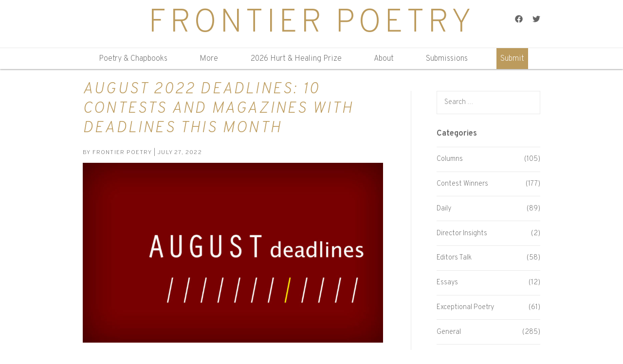

--- FILE ---
content_type: text/html; charset=UTF-8
request_url: https://www.frontierpoetry.com/2022/07/27/august-deadlines-2022/
body_size: 14032
content:
<!DOCTYPE html>
<html lang="en-US">
<head>
	<meta charset="UTF-8">
	<meta name="viewport" content="width=device-width, initial-scale=1">
	<meta name='robots' content='index, follow, max-image-preview:large, max-snippet:-1, max-video-preview:-1' />
	<style>img:is([sizes="auto" i], [sizes^="auto," i]) { contain-intrinsic-size: 3000px 1500px }</style>
	
	<!-- This site is optimized with the Yoast SEO plugin v26.8 - https://yoast.com/product/yoast-seo-wordpress/ -->
	<title>August 2022 Deadlines: 10 Contests and Magazines With Deadlines This Month | Frontier Poetry - Exploring the Edges of Contemporary Poetry</title>
	<link rel="canonical" href="https://www.frontierpoetry.com/2022/07/27/august-deadlines-2022/" />
	<meta property="og:locale" content="en_US" />
	<meta property="og:type" content="article" />
	<meta property="og:title" content="August 2022 Deadlines: 10 Contests and Magazines With Deadlines This Month | Frontier Poetry - Exploring the Edges of Contemporary Poetry" />
	<meta property="og:description" content="New month, new courage: submit yourself to these fellowships, magazines, awards and internships. Remember, too, acceptances and rejections are by-products of this journey—crafting your authentic art is the goal. And as always, submit poetry for free to our New Voices.This&hellip;" />
	<meta property="og:url" content="https://www.frontierpoetry.com/2022/07/27/august-deadlines-2022/" />
	<meta property="og:site_name" content="Frontier Poetry" />
	<meta property="article:published_time" content="2022-07-27T18:12:16+00:00" />
	<meta property="article:modified_time" content="2022-07-27T20:11:09+00:00" />
	<meta property="og:image" content="https://www.frontierpoetry.com/wp-content/uploads/2018/07/august-deadlines-2018.jpg" />
	<meta property="og:image:width" content="1000" />
	<meta property="og:image:height" content="600" />
	<meta property="og:image:type" content="image/jpeg" />
	<meta name="author" content="Frontier Poetry" />
	<meta name="twitter:card" content="summary_large_image" />
	<meta name="twitter:label1" content="Written by" />
	<meta name="twitter:data1" content="Frontier Poetry" />
	<meta name="twitter:label2" content="Est. reading time" />
	<meta name="twitter:data2" content="5 minutes" />
	<script type="application/ld+json" class="yoast-schema-graph">{"@context":"https://schema.org","@graph":[{"@type":"Article","@id":"https://www.frontierpoetry.com/2022/07/27/august-deadlines-2022/#article","isPartOf":{"@id":"https://www.frontierpoetry.com/2022/07/27/august-deadlines-2022/"},"author":{"name":"Frontier Poetry","@id":"https://www.frontierpoetry.com/#/schema/person/09b13bdd4f59ec8ed6fb44ca8923a6d1"},"headline":"August 2022 Deadlines: 10 Contests and Magazines With Deadlines This Month","datePublished":"2022-07-27T18:12:16+00:00","dateModified":"2022-07-27T20:11:09+00:00","mainEntityOfPage":{"@id":"https://www.frontierpoetry.com/2022/07/27/august-deadlines-2022/"},"wordCount":1016,"image":{"@id":"https://www.frontierpoetry.com/2022/07/27/august-deadlines-2022/#primaryimage"},"thumbnailUrl":"https://www.frontierpoetry.com/wp-content/uploads/2018/07/august-deadlines-2018.jpg","keywords":["deadlines","featured"],"articleSection":["Monthly Deadlines"],"inLanguage":"en-US"},{"@type":"WebPage","@id":"https://www.frontierpoetry.com/2022/07/27/august-deadlines-2022/","url":"https://www.frontierpoetry.com/2022/07/27/august-deadlines-2022/","name":"August 2022 Deadlines: 10 Contests and Magazines With Deadlines This Month | Frontier Poetry - Exploring the Edges of Contemporary Poetry","isPartOf":{"@id":"https://www.frontierpoetry.com/#website"},"primaryImageOfPage":{"@id":"https://www.frontierpoetry.com/2022/07/27/august-deadlines-2022/#primaryimage"},"image":{"@id":"https://www.frontierpoetry.com/2022/07/27/august-deadlines-2022/#primaryimage"},"thumbnailUrl":"https://www.frontierpoetry.com/wp-content/uploads/2018/07/august-deadlines-2018.jpg","datePublished":"2022-07-27T18:12:16+00:00","dateModified":"2022-07-27T20:11:09+00:00","author":{"@id":"https://www.frontierpoetry.com/#/schema/person/09b13bdd4f59ec8ed6fb44ca8923a6d1"},"breadcrumb":{"@id":"https://www.frontierpoetry.com/2022/07/27/august-deadlines-2022/#breadcrumb"},"inLanguage":"en-US","potentialAction":[{"@type":"ReadAction","target":["https://www.frontierpoetry.com/2022/07/27/august-deadlines-2022/"]}]},{"@type":"ImageObject","inLanguage":"en-US","@id":"https://www.frontierpoetry.com/2022/07/27/august-deadlines-2022/#primaryimage","url":"https://www.frontierpoetry.com/wp-content/uploads/2018/07/august-deadlines-2018.jpg","contentUrl":"https://www.frontierpoetry.com/wp-content/uploads/2018/07/august-deadlines-2018.jpg","width":1000,"height":600},{"@type":"BreadcrumbList","@id":"https://www.frontierpoetry.com/2022/07/27/august-deadlines-2022/#breadcrumb","itemListElement":[{"@type":"ListItem","position":1,"name":"Home","item":"https://www.frontierpoetry.com/"},{"@type":"ListItem","position":2,"name":"Recent Posts","item":"https://www.frontierpoetry.com/read/"},{"@type":"ListItem","position":3,"name":"August 2022 Deadlines: 10 Contests and Magazines With Deadlines This Month"}]},{"@type":"WebSite","@id":"https://www.frontierpoetry.com/#website","url":"https://www.frontierpoetry.com/","name":"Frontier Poetry","description":"Exploring the Edges of Contemporary Poetry","potentialAction":[{"@type":"SearchAction","target":{"@type":"EntryPoint","urlTemplate":"https://www.frontierpoetry.com/?s={search_term_string}"},"query-input":{"@type":"PropertyValueSpecification","valueRequired":true,"valueName":"search_term_string"}}],"inLanguage":"en-US"},{"@type":"Person","@id":"https://www.frontierpoetry.com/#/schema/person/09b13bdd4f59ec8ed6fb44ca8923a6d1","name":"Frontier Poetry","image":{"@type":"ImageObject","inLanguage":"en-US","@id":"https://www.frontierpoetry.com/#/schema/person/image/","url":"https://secure.gravatar.com/avatar/09e326048cad9858f2a161a0306ce4163a26fad1fced1e8df8c7c61786d8b500?s=96&d=mm&r=g","contentUrl":"https://secure.gravatar.com/avatar/09e326048cad9858f2a161a0306ce4163a26fad1fced1e8df8c7c61786d8b500?s=96&d=mm&r=g","caption":"Frontier Poetry"},"url":"https://www.frontierpoetry.com/author/frontierpoetry/"}]}</script>
	<!-- / Yoast SEO plugin. -->


<link rel='dns-prefetch' href='//fonts.googleapis.com' />
<link rel="alternate" type="application/rss+xml" title="Frontier Poetry &raquo; Feed" href="https://www.frontierpoetry.com/feed/" />
		<!-- This site uses the Google Analytics by MonsterInsights plugin v9.11.1 - Using Analytics tracking - https://www.monsterinsights.com/ -->
							<script src="//www.googletagmanager.com/gtag/js?id=G-YSC0S2D321"  data-cfasync="false" data-wpfc-render="false" type="text/javascript" async></script>
			<script data-cfasync="false" data-wpfc-render="false" type="text/javascript">
				var mi_version = '9.11.1';
				var mi_track_user = true;
				var mi_no_track_reason = '';
								var MonsterInsightsDefaultLocations = {"page_location":"https:\/\/www.frontierpoetry.com\/2022\/07\/27\/august-deadlines-2022\/"};
								MonsterInsightsDefaultLocations.page_location = window.location.href;
								if ( typeof MonsterInsightsPrivacyGuardFilter === 'function' ) {
					var MonsterInsightsLocations = (typeof MonsterInsightsExcludeQuery === 'object') ? MonsterInsightsPrivacyGuardFilter( MonsterInsightsExcludeQuery ) : MonsterInsightsPrivacyGuardFilter( MonsterInsightsDefaultLocations );
				} else {
					var MonsterInsightsLocations = (typeof MonsterInsightsExcludeQuery === 'object') ? MonsterInsightsExcludeQuery : MonsterInsightsDefaultLocations;
				}

								var disableStrs = [
										'ga-disable-G-YSC0S2D321',
									];

				/* Function to detect opted out users */
				function __gtagTrackerIsOptedOut() {
					for (var index = 0; index < disableStrs.length; index++) {
						if (document.cookie.indexOf(disableStrs[index] + '=true') > -1) {
							return true;
						}
					}

					return false;
				}

				/* Disable tracking if the opt-out cookie exists. */
				if (__gtagTrackerIsOptedOut()) {
					for (var index = 0; index < disableStrs.length; index++) {
						window[disableStrs[index]] = true;
					}
				}

				/* Opt-out function */
				function __gtagTrackerOptout() {
					for (var index = 0; index < disableStrs.length; index++) {
						document.cookie = disableStrs[index] + '=true; expires=Thu, 31 Dec 2099 23:59:59 UTC; path=/';
						window[disableStrs[index]] = true;
					}
				}

				if ('undefined' === typeof gaOptout) {
					function gaOptout() {
						__gtagTrackerOptout();
					}
				}
								window.dataLayer = window.dataLayer || [];

				window.MonsterInsightsDualTracker = {
					helpers: {},
					trackers: {},
				};
				if (mi_track_user) {
					function __gtagDataLayer() {
						dataLayer.push(arguments);
					}

					function __gtagTracker(type, name, parameters) {
						if (!parameters) {
							parameters = {};
						}

						if (parameters.send_to) {
							__gtagDataLayer.apply(null, arguments);
							return;
						}

						if (type === 'event') {
														parameters.send_to = monsterinsights_frontend.v4_id;
							var hookName = name;
							if (typeof parameters['event_category'] !== 'undefined') {
								hookName = parameters['event_category'] + ':' + name;
							}

							if (typeof MonsterInsightsDualTracker.trackers[hookName] !== 'undefined') {
								MonsterInsightsDualTracker.trackers[hookName](parameters);
							} else {
								__gtagDataLayer('event', name, parameters);
							}
							
						} else {
							__gtagDataLayer.apply(null, arguments);
						}
					}

					__gtagTracker('js', new Date());
					__gtagTracker('set', {
						'developer_id.dZGIzZG': true,
											});
					if ( MonsterInsightsLocations.page_location ) {
						__gtagTracker('set', MonsterInsightsLocations);
					}
										__gtagTracker('config', 'G-YSC0S2D321', {"forceSSL":"true"} );
										window.gtag = __gtagTracker;										(function () {
						/* https://developers.google.com/analytics/devguides/collection/analyticsjs/ */
						/* ga and __gaTracker compatibility shim. */
						var noopfn = function () {
							return null;
						};
						var newtracker = function () {
							return new Tracker();
						};
						var Tracker = function () {
							return null;
						};
						var p = Tracker.prototype;
						p.get = noopfn;
						p.set = noopfn;
						p.send = function () {
							var args = Array.prototype.slice.call(arguments);
							args.unshift('send');
							__gaTracker.apply(null, args);
						};
						var __gaTracker = function () {
							var len = arguments.length;
							if (len === 0) {
								return;
							}
							var f = arguments[len - 1];
							if (typeof f !== 'object' || f === null || typeof f.hitCallback !== 'function') {
								if ('send' === arguments[0]) {
									var hitConverted, hitObject = false, action;
									if ('event' === arguments[1]) {
										if ('undefined' !== typeof arguments[3]) {
											hitObject = {
												'eventAction': arguments[3],
												'eventCategory': arguments[2],
												'eventLabel': arguments[4],
												'value': arguments[5] ? arguments[5] : 1,
											}
										}
									}
									if ('pageview' === arguments[1]) {
										if ('undefined' !== typeof arguments[2]) {
											hitObject = {
												'eventAction': 'page_view',
												'page_path': arguments[2],
											}
										}
									}
									if (typeof arguments[2] === 'object') {
										hitObject = arguments[2];
									}
									if (typeof arguments[5] === 'object') {
										Object.assign(hitObject, arguments[5]);
									}
									if ('undefined' !== typeof arguments[1].hitType) {
										hitObject = arguments[1];
										if ('pageview' === hitObject.hitType) {
											hitObject.eventAction = 'page_view';
										}
									}
									if (hitObject) {
										action = 'timing' === arguments[1].hitType ? 'timing_complete' : hitObject.eventAction;
										hitConverted = mapArgs(hitObject);
										__gtagTracker('event', action, hitConverted);
									}
								}
								return;
							}

							function mapArgs(args) {
								var arg, hit = {};
								var gaMap = {
									'eventCategory': 'event_category',
									'eventAction': 'event_action',
									'eventLabel': 'event_label',
									'eventValue': 'event_value',
									'nonInteraction': 'non_interaction',
									'timingCategory': 'event_category',
									'timingVar': 'name',
									'timingValue': 'value',
									'timingLabel': 'event_label',
									'page': 'page_path',
									'location': 'page_location',
									'title': 'page_title',
									'referrer' : 'page_referrer',
								};
								for (arg in args) {
																		if (!(!args.hasOwnProperty(arg) || !gaMap.hasOwnProperty(arg))) {
										hit[gaMap[arg]] = args[arg];
									} else {
										hit[arg] = args[arg];
									}
								}
								return hit;
							}

							try {
								f.hitCallback();
							} catch (ex) {
							}
						};
						__gaTracker.create = newtracker;
						__gaTracker.getByName = newtracker;
						__gaTracker.getAll = function () {
							return [];
						};
						__gaTracker.remove = noopfn;
						__gaTracker.loaded = true;
						window['__gaTracker'] = __gaTracker;
					})();
									} else {
										console.log("");
					(function () {
						function __gtagTracker() {
							return null;
						}

						window['__gtagTracker'] = __gtagTracker;
						window['gtag'] = __gtagTracker;
					})();
									}
			</script>
							<!-- / Google Analytics by MonsterInsights -->
		<link rel='stylesheet' id='wp-block-library-css' href='https://www.frontierpoetry.com/wp-includes/css/dist/block-library/style.min.css?ver=6.8.3' type='text/css' media='all' />
<style id='classic-theme-styles-inline-css' type='text/css'>
/*! This file is auto-generated */
.wp-block-button__link{color:#fff;background-color:#32373c;border-radius:9999px;box-shadow:none;text-decoration:none;padding:calc(.667em + 2px) calc(1.333em + 2px);font-size:1.125em}.wp-block-file__button{background:#32373c;color:#fff;text-decoration:none}
</style>
<style id='global-styles-inline-css' type='text/css'>
:root{--wp--preset--aspect-ratio--square: 1;--wp--preset--aspect-ratio--4-3: 4/3;--wp--preset--aspect-ratio--3-4: 3/4;--wp--preset--aspect-ratio--3-2: 3/2;--wp--preset--aspect-ratio--2-3: 2/3;--wp--preset--aspect-ratio--16-9: 16/9;--wp--preset--aspect-ratio--9-16: 9/16;--wp--preset--color--black: #000000;--wp--preset--color--cyan-bluish-gray: #abb8c3;--wp--preset--color--white: #ffffff;--wp--preset--color--pale-pink: #f78da7;--wp--preset--color--vivid-red: #cf2e2e;--wp--preset--color--luminous-vivid-orange: #ff6900;--wp--preset--color--luminous-vivid-amber: #fcb900;--wp--preset--color--light-green-cyan: #7bdcb5;--wp--preset--color--vivid-green-cyan: #00d084;--wp--preset--color--pale-cyan-blue: #8ed1fc;--wp--preset--color--vivid-cyan-blue: #0693e3;--wp--preset--color--vivid-purple: #9b51e0;--wp--preset--gradient--vivid-cyan-blue-to-vivid-purple: linear-gradient(135deg,rgba(6,147,227,1) 0%,rgb(155,81,224) 100%);--wp--preset--gradient--light-green-cyan-to-vivid-green-cyan: linear-gradient(135deg,rgb(122,220,180) 0%,rgb(0,208,130) 100%);--wp--preset--gradient--luminous-vivid-amber-to-luminous-vivid-orange: linear-gradient(135deg,rgba(252,185,0,1) 0%,rgba(255,105,0,1) 100%);--wp--preset--gradient--luminous-vivid-orange-to-vivid-red: linear-gradient(135deg,rgba(255,105,0,1) 0%,rgb(207,46,46) 100%);--wp--preset--gradient--very-light-gray-to-cyan-bluish-gray: linear-gradient(135deg,rgb(238,238,238) 0%,rgb(169,184,195) 100%);--wp--preset--gradient--cool-to-warm-spectrum: linear-gradient(135deg,rgb(74,234,220) 0%,rgb(151,120,209) 20%,rgb(207,42,186) 40%,rgb(238,44,130) 60%,rgb(251,105,98) 80%,rgb(254,248,76) 100%);--wp--preset--gradient--blush-light-purple: linear-gradient(135deg,rgb(255,206,236) 0%,rgb(152,150,240) 100%);--wp--preset--gradient--blush-bordeaux: linear-gradient(135deg,rgb(254,205,165) 0%,rgb(254,45,45) 50%,rgb(107,0,62) 100%);--wp--preset--gradient--luminous-dusk: linear-gradient(135deg,rgb(255,203,112) 0%,rgb(199,81,192) 50%,rgb(65,88,208) 100%);--wp--preset--gradient--pale-ocean: linear-gradient(135deg,rgb(255,245,203) 0%,rgb(182,227,212) 50%,rgb(51,167,181) 100%);--wp--preset--gradient--electric-grass: linear-gradient(135deg,rgb(202,248,128) 0%,rgb(113,206,126) 100%);--wp--preset--gradient--midnight: linear-gradient(135deg,rgb(2,3,129) 0%,rgb(40,116,252) 100%);--wp--preset--font-size--small: 13px;--wp--preset--font-size--medium: 20px;--wp--preset--font-size--large: 36px;--wp--preset--font-size--x-large: 42px;--wp--preset--spacing--20: 0.44rem;--wp--preset--spacing--30: 0.67rem;--wp--preset--spacing--40: 1rem;--wp--preset--spacing--50: 1.5rem;--wp--preset--spacing--60: 2.25rem;--wp--preset--spacing--70: 3.38rem;--wp--preset--spacing--80: 5.06rem;--wp--preset--shadow--natural: 6px 6px 9px rgba(0, 0, 0, 0.2);--wp--preset--shadow--deep: 12px 12px 50px rgba(0, 0, 0, 0.4);--wp--preset--shadow--sharp: 6px 6px 0px rgba(0, 0, 0, 0.2);--wp--preset--shadow--outlined: 6px 6px 0px -3px rgba(255, 255, 255, 1), 6px 6px rgba(0, 0, 0, 1);--wp--preset--shadow--crisp: 6px 6px 0px rgba(0, 0, 0, 1);}:where(.is-layout-flex){gap: 0.5em;}:where(.is-layout-grid){gap: 0.5em;}body .is-layout-flex{display: flex;}.is-layout-flex{flex-wrap: wrap;align-items: center;}.is-layout-flex > :is(*, div){margin: 0;}body .is-layout-grid{display: grid;}.is-layout-grid > :is(*, div){margin: 0;}:where(.wp-block-columns.is-layout-flex){gap: 2em;}:where(.wp-block-columns.is-layout-grid){gap: 2em;}:where(.wp-block-post-template.is-layout-flex){gap: 1.25em;}:where(.wp-block-post-template.is-layout-grid){gap: 1.25em;}.has-black-color{color: var(--wp--preset--color--black) !important;}.has-cyan-bluish-gray-color{color: var(--wp--preset--color--cyan-bluish-gray) !important;}.has-white-color{color: var(--wp--preset--color--white) !important;}.has-pale-pink-color{color: var(--wp--preset--color--pale-pink) !important;}.has-vivid-red-color{color: var(--wp--preset--color--vivid-red) !important;}.has-luminous-vivid-orange-color{color: var(--wp--preset--color--luminous-vivid-orange) !important;}.has-luminous-vivid-amber-color{color: var(--wp--preset--color--luminous-vivid-amber) !important;}.has-light-green-cyan-color{color: var(--wp--preset--color--light-green-cyan) !important;}.has-vivid-green-cyan-color{color: var(--wp--preset--color--vivid-green-cyan) !important;}.has-pale-cyan-blue-color{color: var(--wp--preset--color--pale-cyan-blue) !important;}.has-vivid-cyan-blue-color{color: var(--wp--preset--color--vivid-cyan-blue) !important;}.has-vivid-purple-color{color: var(--wp--preset--color--vivid-purple) !important;}.has-black-background-color{background-color: var(--wp--preset--color--black) !important;}.has-cyan-bluish-gray-background-color{background-color: var(--wp--preset--color--cyan-bluish-gray) !important;}.has-white-background-color{background-color: var(--wp--preset--color--white) !important;}.has-pale-pink-background-color{background-color: var(--wp--preset--color--pale-pink) !important;}.has-vivid-red-background-color{background-color: var(--wp--preset--color--vivid-red) !important;}.has-luminous-vivid-orange-background-color{background-color: var(--wp--preset--color--luminous-vivid-orange) !important;}.has-luminous-vivid-amber-background-color{background-color: var(--wp--preset--color--luminous-vivid-amber) !important;}.has-light-green-cyan-background-color{background-color: var(--wp--preset--color--light-green-cyan) !important;}.has-vivid-green-cyan-background-color{background-color: var(--wp--preset--color--vivid-green-cyan) !important;}.has-pale-cyan-blue-background-color{background-color: var(--wp--preset--color--pale-cyan-blue) !important;}.has-vivid-cyan-blue-background-color{background-color: var(--wp--preset--color--vivid-cyan-blue) !important;}.has-vivid-purple-background-color{background-color: var(--wp--preset--color--vivid-purple) !important;}.has-black-border-color{border-color: var(--wp--preset--color--black) !important;}.has-cyan-bluish-gray-border-color{border-color: var(--wp--preset--color--cyan-bluish-gray) !important;}.has-white-border-color{border-color: var(--wp--preset--color--white) !important;}.has-pale-pink-border-color{border-color: var(--wp--preset--color--pale-pink) !important;}.has-vivid-red-border-color{border-color: var(--wp--preset--color--vivid-red) !important;}.has-luminous-vivid-orange-border-color{border-color: var(--wp--preset--color--luminous-vivid-orange) !important;}.has-luminous-vivid-amber-border-color{border-color: var(--wp--preset--color--luminous-vivid-amber) !important;}.has-light-green-cyan-border-color{border-color: var(--wp--preset--color--light-green-cyan) !important;}.has-vivid-green-cyan-border-color{border-color: var(--wp--preset--color--vivid-green-cyan) !important;}.has-pale-cyan-blue-border-color{border-color: var(--wp--preset--color--pale-cyan-blue) !important;}.has-vivid-cyan-blue-border-color{border-color: var(--wp--preset--color--vivid-cyan-blue) !important;}.has-vivid-purple-border-color{border-color: var(--wp--preset--color--vivid-purple) !important;}.has-vivid-cyan-blue-to-vivid-purple-gradient-background{background: var(--wp--preset--gradient--vivid-cyan-blue-to-vivid-purple) !important;}.has-light-green-cyan-to-vivid-green-cyan-gradient-background{background: var(--wp--preset--gradient--light-green-cyan-to-vivid-green-cyan) !important;}.has-luminous-vivid-amber-to-luminous-vivid-orange-gradient-background{background: var(--wp--preset--gradient--luminous-vivid-amber-to-luminous-vivid-orange) !important;}.has-luminous-vivid-orange-to-vivid-red-gradient-background{background: var(--wp--preset--gradient--luminous-vivid-orange-to-vivid-red) !important;}.has-very-light-gray-to-cyan-bluish-gray-gradient-background{background: var(--wp--preset--gradient--very-light-gray-to-cyan-bluish-gray) !important;}.has-cool-to-warm-spectrum-gradient-background{background: var(--wp--preset--gradient--cool-to-warm-spectrum) !important;}.has-blush-light-purple-gradient-background{background: var(--wp--preset--gradient--blush-light-purple) !important;}.has-blush-bordeaux-gradient-background{background: var(--wp--preset--gradient--blush-bordeaux) !important;}.has-luminous-dusk-gradient-background{background: var(--wp--preset--gradient--luminous-dusk) !important;}.has-pale-ocean-gradient-background{background: var(--wp--preset--gradient--pale-ocean) !important;}.has-electric-grass-gradient-background{background: var(--wp--preset--gradient--electric-grass) !important;}.has-midnight-gradient-background{background: var(--wp--preset--gradient--midnight) !important;}.has-small-font-size{font-size: var(--wp--preset--font-size--small) !important;}.has-medium-font-size{font-size: var(--wp--preset--font-size--medium) !important;}.has-large-font-size{font-size: var(--wp--preset--font-size--large) !important;}.has-x-large-font-size{font-size: var(--wp--preset--font-size--x-large) !important;}
:where(.wp-block-post-template.is-layout-flex){gap: 1.25em;}:where(.wp-block-post-template.is-layout-grid){gap: 1.25em;}
:where(.wp-block-columns.is-layout-flex){gap: 2em;}:where(.wp-block-columns.is-layout-grid){gap: 2em;}
:root :where(.wp-block-pullquote){font-size: 1.5em;line-height: 1.6;}
</style>
<link rel='stylesheet' id='fontawesome-css' href='https://www.frontierpoetry.com/wp-content/plugins/subscribe-to-unlock/fontawesome/css/all.min.css?ver=1.1.5' type='text/css' media='all' />
<link rel='stylesheet' id='stu-frontend-style-css' href='https://www.frontierpoetry.com/wp-content/plugins/subscribe-to-unlock//css/stu-frontend.css?ver=1.1.5' type='text/css' media='all' />
<link rel='stylesheet' id='poppins-css' href='https://www.frontierpoetry.com/wp-content/plugins/subscribe-to-unlock//font-face/stylesheet.css?ver=1.1.5' type='text/css' media='all' />
<link rel='stylesheet' id='fp-fonts-css' href='https://fonts.googleapis.com/css?family=Overpass%3A200%2C200i%2C600%2C600i%7CLibre+Baskerville%3A400%2C400i%2C700%2C700i&#038;ver=6.8.3' type='text/css' media='all' />
<link rel='stylesheet' id='fp-css' href='https://www.frontierpoetry.com/wp-content/themes/frontierpoetry/assets/dist/frontierpoetry.css?ver=1617987821' type='text/css' media='all' />
<link rel='stylesheet' id='wp_mailjet_form_builder_widget-widget-front-styles-css' href='https://www.frontierpoetry.com/wp-content/plugins/mailjet-for-wordpress/src/widgetformbuilder/css/front-widget.css?ver=6.1.6' type='text/css' media='all' />
<script type="text/javascript" src="https://www.frontierpoetry.com/wp-content/plugins/google-analytics-for-wordpress/assets/js/frontend-gtag.min.js?ver=9.11.1" id="monsterinsights-frontend-script-js" async="async" data-wp-strategy="async"></script>
<script data-cfasync="false" data-wpfc-render="false" type="text/javascript" id='monsterinsights-frontend-script-js-extra'>/* <![CDATA[ */
var monsterinsights_frontend = {"js_events_tracking":"true","download_extensions":"doc,pdf,ppt,zip,xls,docx,pptx,xlsx","inbound_paths":"[]","home_url":"https:\/\/www.frontierpoetry.com","hash_tracking":"false","v4_id":"G-YSC0S2D321"};/* ]]> */
</script>
<script type="text/javascript" src="https://www.frontierpoetry.com/wp-includes/js/jquery/jquery.min.js?ver=3.7.1" id="jquery-core-js"></script>
<script type="text/javascript" src="https://www.frontierpoetry.com/wp-includes/js/jquery/jquery-migrate.min.js?ver=3.4.1" id="jquery-migrate-js"></script>
<script type="text/javascript" id="stu-frontend-script-js-extra">
/* <![CDATA[ */
var stu_frontend_obj = {"ajax_url":"https:\/\/www.frontierpoetry.com\/wp-admin\/admin-ajax.php","ajax_nonce":"4a5baaa556"};
/* ]]> */
</script>
<script type="text/javascript" src="https://www.frontierpoetry.com/wp-content/plugins/subscribe-to-unlock//js/stu-frontend.js?ver=1.1.5" id="stu-frontend-script-js"></script>
<script type="text/javascript" src="https://www.frontierpoetry.com/wp-content/themes/frontierpoetry/assets/dist/frontierpoetry.js?ver=1502818287" id="fp-js"></script>
<link rel="https://api.w.org/" href="https://www.frontierpoetry.com/wp-json/" /><link rel="alternate" title="JSON" type="application/json" href="https://www.frontierpoetry.com/wp-json/wp/v2/posts/3080" /><link rel="EditURI" type="application/rsd+xml" title="RSD" href="https://www.frontierpoetry.com/xmlrpc.php?rsd" />
<link rel='shortlink' href='https://www.frontierpoetry.com/?p=3080' />

<!-- Facebook Pixel Code -->
<script>
!function(f,b,e,v,n,t,s)
{if(f.fbq)return;n=f.fbq=function(){n.callMethod?
n.callMethod.apply(n,arguments):n.queue.push(arguments)};
if(!f._fbq)f._fbq=n;n.push=n;n.loaded=!0;n.version='2.0';
n.queue=[];t=b.createElement(e);t.async=!0;
t.src=v;s=b.getElementsByTagName(e)[0];
s.parentNode.insertBefore(t,s)}(window,document,'script',
'https://connect.facebook.net/en_US/fbevents.js');
fbq('init', '817861995034029');
fbq('track', 'PageView');
</script>
<noscript>
<img height="1" width="1"
src="https://www.facebook.com/tr?id=817861995034029&ev=PageView
&noscript=1"/>
</noscript>
<!-- End Facebook Pixel Code -->


<script type="application/javascript">
  (function(b,o,n,g,s,r,c){if(b[s])return;b[s]={};b[s].scriptToken="XzIzNTIzMTg1";b[s].callsQueue=[];b[s].api=function(){b[s].callsQueue.push(arguments);};r=o.createElement(n);c=o.getElementsByTagName(n)[0];r.async=1;r.src=g;r.id=s+n;c.parentNode.insertBefore(r,c);})(window,document,"script","https://cdn.oribi.io/XzIzNTIzMTg1/oribi.js","ORIBI");
</script><link rel="icon" type="image/x-icon" href="https://www.frontierpoetry.com/wp-content/themes/frontierpoetry/assets/img/favicon.png?v=2"><link rel="icon" href="https://www.frontierpoetry.com/wp-content/uploads/2019/11/cropped-fronlogo_boxed-32x32.png" sizes="32x32" />
<link rel="icon" href="https://www.frontierpoetry.com/wp-content/uploads/2019/11/cropped-fronlogo_boxed-192x192.png" sizes="192x192" />
<link rel="apple-touch-icon" href="https://www.frontierpoetry.com/wp-content/uploads/2019/11/cropped-fronlogo_boxed-180x180.png" />
<meta name="msapplication-TileImage" content="https://www.frontierpoetry.com/wp-content/uploads/2019/11/cropped-fronlogo_boxed-270x270.png" />
		<style type="text/css" id="wp-custom-css">
			.submit-btn {
	background:#BC9B5D;
	color:#fff;
}		</style>
		</head>

<body class="wp-singular post-template-default single single-post postid-3080 single-format-standard wp-theme-frontierpoetry site fl-builder-2-10-0-6 fl-no-js">
	<div class="wrap">
		<header class="header">
			<div class="header-top">
				<div class="container">
					<a href="/" class="header-brand">Frontier Poetry</a>
					
	<ul class="social-icons" style="line-height: 16px">
					<li>
				<a href="https://www.facebook.com/FrontierPoetry/" target="_blank">
					<span class="screen-reader-text">Facebook</span>
					<img src="https://www.frontierpoetry.com/wp-content/themes/frontierpoetry/assets/icons/facebook-666.svg" width="16" alt="Facebook">
				</a>
			</li>
					<li>
				<a href="https://twitter.com/FrontierPoetry" target="_blank">
					<span class="screen-reader-text">Twitter</span>
					<img src="https://www.frontierpoetry.com/wp-content/themes/frontierpoetry/assets/icons/twitter-666.svg" width="16" alt="Twitter">
				</a>
			</li>
			</ul>

						<a href="#mobile-menu" class="header-toggle"><span class='screen-reader-text'>Menu</span><img src="https://www.frontierpoetry.com/wp-content/themes/frontierpoetry/assets/icons/menu-666.svg" width="16" alt=""></a>
				</div>
			</div>

			<nav class="header-nav">
				<div class="container">
					<ul id="menu-main-menu" class="menu"><li id="menu-item-1665" class="menu-item menu-item-type-taxonomy menu-item-object-category menu-item-has-children menu-item-1665"><a href="https://www.frontierpoetry.com/category/poetry/">Poetry &#038; Chapbooks</a>
<ul class="sub-menu">
	<li id="menu-item-2340" class="menu-item menu-item-type-taxonomy menu-item-object-category menu-item-2340"><a href="https://www.frontierpoetry.com/category/poetry/">New Poetry</a></li>
	<li id="menu-item-2339" class="menu-item menu-item-type-taxonomy menu-item-object-category menu-item-2339"><a href="https://www.frontierpoetry.com/category/poetry/contest-winners/">Contest Winners</a></li>
	<li id="menu-item-5516" class="menu-item menu-item-type-post_type menu-item-object-page menu-item-5516"><a href="https://www.frontierpoetry.com/register-2/">Frontier Poetry Virtual Chapbook Launch Party</a></li>
	<li id="menu-item-5578" class="menu-item menu-item-type-post_type menu-item-object-page menu-item-5578"><a href="https://www.frontierpoetry.com/jessie-keary-explaining-a-dress/">Jessie Keary’s 2024 Winning Chapbook</a></li>
	<li id="menu-item-4710" class="menu-item menu-item-type-post_type menu-item-object-page menu-item-4710"><a href="https://www.frontierpoetry.com/kathryn-hargett-hsu-good-listener/">Kathryn Hargett-Hsu’s 2023 Winning Chapbook</a></li>
	<li id="menu-item-2863" class="menu-item menu-item-type-post_type menu-item-object-page menu-item-2863"><a href="https://www.frontierpoetry.com/opportunity-cost/">Abby Johnson&#8217;s 2021 Winning Chapbook</a></li>
	<li id="menu-item-2337" class="menu-item menu-item-type-post_type menu-item-object-page menu-item-2337"><a href="https://www.frontierpoetry.com/in-the-year-of-our-making-unmaking/">Frederick Speers&#8217;s 2020 Winning Chapbook</a></li>
	<li id="menu-item-2274" class="menu-item menu-item-type-post_type menu-item-object-page menu-item-2274"><a href="https://www.frontierpoetry.com/shadow-black/">Naima Tokunow&#8217;s 2019 Winning Chapbook</a></li>
	<li id="menu-item-2275" class="menu-item menu-item-type-post_type menu-item-object-page menu-item-2275"><a href="https://www.frontierpoetry.com/how-often-i-have-chosen-love/">Xiao Yue Shan&#8217;s 2018 Winning Chapbook</a></li>
</ul>
</li>
<li id="menu-item-2343" class="menu-item menu-item-type-taxonomy menu-item-object-category menu-item-has-children menu-item-2343"><a href="https://www.frontierpoetry.com/category/daily/">More</a>
<ul class="sub-menu">
	<li id="menu-item-4362" class="menu-item menu-item-type-taxonomy menu-item-object-category menu-item-4362"><a href="https://www.frontierpoetry.com/category/columns/">Columns</a></li>
	<li id="menu-item-2346" class="menu-item menu-item-type-taxonomy menu-item-object-category menu-item-2346"><a href="https://www.frontierpoetry.com/category/interviews/">Interviews</a></li>
	<li id="menu-item-2345" class="menu-item menu-item-type-taxonomy menu-item-object-category menu-item-2345"><a href="https://www.frontierpoetry.com/category/exceptional-poetry/">Exceptional Poetry</a></li>
	<li id="menu-item-2344" class="menu-item menu-item-type-taxonomy menu-item-object-category current-post-ancestor current-menu-parent current-post-parent menu-item-2344"><a href="https://www.frontierpoetry.com/category/monthly-deadlines/">Monthly Deadlines</a></li>
</ul>
</li>
<li id="menu-item-5773" class="menu-item menu-item-type-post_type menu-item-object-page menu-item-5773"><a href="https://www.frontierpoetry.com/2026-hurt-healing-prize/">2026 Hurt &amp; Healing Prize</a></li>
<li id="menu-item-39" class="menu-item menu-item-type-post_type menu-item-object-page menu-item-has-children menu-item-39"><a href="https://www.frontierpoetry.com/about/">About</a>
<ul class="sub-menu">
	<li id="menu-item-2342" class="menu-item menu-item-type-post_type menu-item-object-page menu-item-2342"><a href="https://www.frontierpoetry.com/about/">About Frontier</a></li>
	<li id="menu-item-827" class="menu-item menu-item-type-post_type menu-item-object-page menu-item-827"><a href="https://www.frontierpoetry.com/past-awards/">Past Awards</a></li>
	<li id="menu-item-516" class="menu-item menu-item-type-post_type menu-item-object-page menu-item-516"><a href="https://www.frontierpoetry.com/calendar/">Calendar</a></li>
	<li id="menu-item-2341" class="menu-item menu-item-type-post_type menu-item-object-page menu-item-2341"><a href="https://www.frontierpoetry.com/faq/">FAQ</a></li>
</ul>
</li>
<li id="menu-item-44" class="menu-item menu-item-type-post_type menu-item-object-page menu-item-44"><a href="https://www.frontierpoetry.com/submit/">Submissions</a></li>
<li id="menu-item-5121" class="submit-btn menu-item menu-item-type-custom menu-item-object-custom menu-item-5121"><a href="https://frontier.submittable.com/submit">Submit</a></li>
</ul>				</div>
			</nav>
		</header>

		<main>
<div class="container">
	<div class="row">
		<div class="col-xs-12 col-md-8">
			<article class="entry post-3080 post type-post status-publish format-standard has-post-thumbnail hentry category-monthly-deadlines tag-deadlines tag-featured">
				<h1>August 2022 Deadlines: 10 Contests and Magazines With Deadlines This Month</h1>				<p class="entry-meta">By <a href="https://www.frontierpoetry.com/author/frontierpoetry/" title="Posts by Frontier Poetry" rel="author">Frontier Poetry</a> | July 27, 2022</p>				<img width="780" height="468" src="https://www.frontierpoetry.com/wp-content/uploads/2018/07/august-deadlines-2018.jpg" class="attachment-large size-large wp-post-image" alt="" decoding="async" fetchpriority="high" srcset="https://www.frontierpoetry.com/wp-content/uploads/2018/07/august-deadlines-2018.jpg 1000w, https://www.frontierpoetry.com/wp-content/uploads/2018/07/august-deadlines-2018-900x540.jpg 900w, https://www.frontierpoetry.com/wp-content/uploads/2018/07/august-deadlines-2018-768x461.jpg 768w, https://www.frontierpoetry.com/wp-content/uploads/2018/07/august-deadlines-2018-100x60.jpg 100w" sizes="(max-width: 780px) 100vw, 780px" />				<p>New month, new courage: submit yourself to these fellowships, magazines, awards and internships. Remember, too, acceptances and rejections are by-products of this journey—crafting your authentic art is the goal. And as always, submit poetry for free to our <a href="https://frontier.submittable.com/submit">New Voices.</a>This list is powered by the deadline service <a href="http://www.literistic.com">Literistic!</a></p>
<p>&nbsp;</p>
<hr />
<p>&nbsp;</p>
<h2 class="title"><a href="https://www.frontierpoetry.com/poetry-lab/">Our Summer Poetry Lab</a></h2>
<p><span data-text="true">This is an all-online space to </span><u><span data-offset-key="rorq-0-1">get your work read and edited by the very people who either accept/reject poems for a living, or work as faculty at great MFA programs around the country</span></u><span data-offset-key="rorq-0-2">. Our editor-partners have likely published some of your favorite contemporary poets or worked alongside them! They will apply their expertise on your poems—personalized developmental feedback that will help your best poems find their way to the page. These editors receive a significant portion of the Lab fee. We&#8217;re also doing the most to pack this opportunity with great material.</span></p>
<p>&nbsp;</p>
<p>Deadline: July 31 // Fee</p>
<p>&nbsp;</p>
<hr />
<p>&nbsp;</p>
<h2 class="title"><a href="https://redwheelbarrow.submittable.com/submit" target="_blank" rel="noopener">Red Wheelbarrow Poetry Prize</a></h2>
<div class="description">
<p>Three prizes: $1,000, $500, $250. Five finalists published in 2022 Red Wheelbarrow Literary Magazine. Letterpress broadside of winning poem by Gary Young of Greenhouse Review Press. Each poem must be able to fit on one 8.5 x 11-inch sheet of paper. The contest is open to all styles of poetry from national and international participants writing in English except individuals who are employees, board members, donors of funds and/or other goods/services for Red Wheelbarrow Literary Magazine and Poetry Center San José. Judged by Juan Felipe Herrera!</p>
<p>&nbsp;</p>
<p>Deadline: August 1 // Fee</p>
<p>&nbsp;</p>
</div>
<p><!-- End link to submission manager --></p>
<hr />
<p>&nbsp;</p>
<h2 class="title"><a href="https://brieflywrite.com/poetry-prize/" target="_blank" rel="noopener">Briefly Write Poetry Prize</a></h2>
<div class="description">
<p>The Briefly Write Poetry Prize celebrates and rewards bold, succinct writing. We want well-crafted poems up to 10 lines. We want innovative language, strong imagery and a subtle, focused composition. Send us your best work. There is a prize fund of £60. We are committed to accessibility and, as such, entry is free. Therefore, we would greatly appreciate any support towards the costs of running this competition. Everyone is welcome to enter, whoever you are and wherever you are in the world.</p>
<p>&nbsp;</p>
</div>
<p>Deadline: August 1 // Free</p>
<div class="description"></div>
<div class="basics">
<div class="basics">
<hr />
<p>&nbsp;</p>
<div class="description">
<div class="basics">
<h2 class="title"><a href="http://www.tuliptreepub.com/contest.html" target="_blank" rel="noopener">TulipTree Story Contest</a></h2>
</div>
<div class="description">
<p>There is only one category: the Story. There is truth in any story, and the reason you choose to tell a particular story may be the most important story of all. It doesn&#8217;t matter if you consider it fiction, nonfiction, or poetry—if it tells a story, it fits. Grand Prize: $1,000 and a 2-year ($100) gift certificate to Duotrope. Five additional prizes of $200 will be given for stories that excel in the merits of Humor, Passion, Depth, and (any form of) Love. An additional $200 prize will be awarded in a wild card category, to be determined by the entries. Additionally, winners and Honorable Mentions will be published in and receive a free copy of the annual Stories That Need to Be Told anthology. 10,000 word limit, $20 per entry.</p>
<p>&nbsp;</p>
</div>
<p>Deadline: August 9 // Fee</p>
<p>&nbsp;</p>
</div>
<hr />
<p>&nbsp;</p>
<h2 class="title"><a href="https://roommagazine.com/contest/#PTY" target="_blank" rel="noopener">Room Magazine Poetry Contest</a></h2>
<div class="description">
<p>Thank you for considering Room for the publication of your original short stories, poems, creative non-fiction, or art. Room publishes fiction, creative nonfiction, poetry, and art by folks of marginalized genders including, but not limited to, women (cisgender and transgender), transgender men, Two-Spirit, and nonbinary people. The 2022 judge is Lillian Allen.</p>
</div>
<p>&nbsp;</p>
<p>Deadline: August 15th // Fee</p>
<p>&nbsp;</p>
<hr />
<p>&nbsp;</p>
<div class="basics">
<h2 class="title"><a href="https://quliteraryjournal.submittable.com/submit" target="_blank" rel="noopener">Qu Literary Magazine</a></h2>
</div>
<div class="description">
<p>Qu is a literary journal, published by the MFA program at Queens University of Charlotte. The Qu editorial staff is comprised of current students. We publish fiction, poetry, essays and script excerpts of outstanding quality. Payment upon publication is $100 per prose piece and $50 per poem. Contributors will also receive one copy of magazine. We do not accept previously published work. International submissions are accepted with a caveat. Unfortunately, we cannot pay for contributors who are US citizens living abroad or non-US citizens at this time. Payment for publication in this case will be five copies of magazine. Fees are $2.50 per submission.</p>
</div>
<p>&nbsp;</p>
<p>Deadline: August 15 // Fee</p>
<p>&nbsp;</p>
<div class="basics">
<div class="basics">
<hr />
<div class="basics">
<div class="basics">
<div class="basics">
<div class="basics">
<div class="basics">
<div class="basics">
<div class="basics">
<h2></h2>
<h2 class="title"><a href="https://www.palettepoetry.com/current-contest/" target="_blank" rel="noopener">The Palette Poetry Prize</a></h2>
<div class="description">
<p>We’re delighted to launch the inaugural Palette Chapbook Prize! Poetry chapbook manuscripts of all styles are welcome—we have no theme or aesthetic preference. The judge this year is Chen Chen. In winter 2022, the winning chapbook will be published and made available digitally. The contest submission fee is $20. Submissions are open from June 20 — August 21, 2022. The Chapbook Prize is open to all poets writing in English. The winner will receive digital publication, 50 copies of their chapbook, and $2000 prize money.</p>
</div>
</div>
<div></div>
<div class="description">Deadline: August 21 // Fee</div>
<div></div>
</div>
</div>
</div>
</div>
</div>
</div>
<p>&nbsp;</p>
</div>
<hr />
<h2><a href="https://aestheticamagazine.com/creative-writing-award/how-to-enter/" target="_blank" rel="noopener"><br />
The Aesthetica Creative Writing Award</a></h2>
<div class="description">
<p>Aesthetica is looking for the best new writing talent. The international literary prize is open to poetry and short fiction submissions on any theme, celebrating innovation in content, form and technique. Poetry entries should be no more than 40 lines; fiction entries should be no more than 2,000 words. One winner is selected for poetry, and one for fiction, each awarded £2,500. 60 longlisted writers, including the two winning entries, will be published in the Aesthetica Creative Writing Award Anthology. Previously published and simultaneous submissions accepted.</p>
</div>
<p>&nbsp;</p>
</div>
<div class="description"> Deadline: August 31 // Fee</div>
<div></div>
<div></div>
</div>
</div>
<hr />
<div class="basics">
<div class="basics">
<div class="basics">
<div class="basics">
<div class="basics">
<div class="basics">
<h2></h2>
<h2 class="title"><a href="https://www.grid-books.org/off-the-grid-press" target="_blank" rel="noopener">Off the Grid Poetry Prize</a></h2>
<div class="description">
<p>Founded in the fall of 2011 to provide a forum for older poets, who are sometimes overlooked by the current marketplace. We are looking for work by poets over sixty, ripened in craft and vision, and sufficiently sprightly to promote their work through readings and networks. We are pleased to announce that this year&#8217;s contest will be judged by poet Garrett Hongo. Manuscripts must be typed, paginated, and at least 50 pages in length. The winner will receive $1,000 and publication. The entry fee is $25</p>
<p>&nbsp;</p>
<p>Deadline: August 31 // Fee</p>
</div>
</div>
</div>
<div></div>
</div>
</div>
</div>
</div>
<hr />
<div class="basics">
<div class="basics">
<div class="basics"></div>
</div>
</div>
<div class="description">
<div class="basics">
<h2 class="title"><a href="https://www.nawg.co.uk/competitions-open" target="_blank" rel="noopener">NAWG Open Writing Competition</a></h2>
</div>
<div class="description">
<p>Short Story judged by Steve Bowkett. Poetry judged by Chris Huck and Catherine Fitzsimons. Entry fee: £5 per entry (Poetry category only: 3 poems for £10). Optional Critiques £5 each are available for both categories. Cash prizes of £200, £100 and £50 for 1st 2nd and 3rd place. Entries must be in English and typed, or printed, on one side of white A4 paper. Alternatively, they can be emailed as a Word file. Stories must be a minimum of 500 words but must not exceed 2,000 words. Poems can be any style, maximum 40 lines.</p>
</div>
</div>
<div class="basics"></div>
<p>Deadline: August 31</p>
<p>&nbsp;</p>
<hr />
<div class="basics">
<div class="basics">
<div class="basics"></div>
</div>
</div>
<p>&nbsp;</p>
							</article>
		</div>

		<div class="sidebar col-xs-12 col-md-3 col-md-offset-1">
	<aside id="search-3" class="widget widget_search"><form role="search" method="get" class="search-form" action="https://www.frontierpoetry.com/">
				<label>
					<span class="screen-reader-text">Search for:</span>
					<input type="search" class="search-field" placeholder="Search &hellip;" value="" name="s" />
				</label>
				<input type="submit" class="search-submit" value="Search" />
			</form></aside><aside id="categories-3" class="widget widget_categories"><h3 class="widget-title">Categories</h3>
			<ul>
					<li class="cat-item cat-item-46"><a href="https://www.frontierpoetry.com/category/columns/">Columns</a> (105)
</li>
	<li class="cat-item cat-item-36"><a href="https://www.frontierpoetry.com/category/poetry/contest-winners/">Contest Winners</a> (177)
</li>
	<li class="cat-item cat-item-15"><a href="https://www.frontierpoetry.com/category/daily/">Daily</a> (89)
</li>
	<li class="cat-item cat-item-41"><a href="https://www.frontierpoetry.com/category/interviews/director-insights/">Director Insights</a> (2)
</li>
	<li class="cat-item cat-item-29"><a href="https://www.frontierpoetry.com/category/interviews/editors-talk/">Editors Talk</a> (58)
</li>
	<li class="cat-item cat-item-31"><a href="https://www.frontierpoetry.com/category/essays/">Essays</a> (12)
</li>
	<li class="cat-item cat-item-32"><a href="https://www.frontierpoetry.com/category/exceptional-poetry/">Exceptional Poetry</a> (61)
</li>
	<li class="cat-item cat-item-1"><a href="https://www.frontierpoetry.com/category/general/">General</a> (285)
</li>
	<li class="cat-item cat-item-38"><a href="https://www.frontierpoetry.com/category/interviews/how-its-made/">How It&#039;s Made</a> (18)
</li>
	<li class="cat-item cat-item-35"><a href="https://www.frontierpoetry.com/category/interviews/in-class/">In Class</a> (26)
</li>
	<li class="cat-item cat-item-39"><a href="https://www.frontierpoetry.com/category/interviews/in-the-mirror/">In The Mirror</a> (32)
</li>
	<li class="cat-item cat-item-33"><a href="https://www.frontierpoetry.com/category/interviews/">Interviews</a> (177)
</li>
	<li class="cat-item cat-item-37"><a href="https://www.frontierpoetry.com/category/luther-hughes-you-smell-like-outside/">Luther Hughes&#039; You Smell Like Outside</a> (19)
</li>
	<li class="cat-item cat-item-34"><a href="https://www.frontierpoetry.com/category/monthly-deadlines/">Monthly Deadlines</a> (69)
</li>
	<li class="cat-item cat-item-2"><a href="https://www.frontierpoetry.com/category/poetry/">Poetry</a> (550)
</li>
	<li class="cat-item cat-item-30"><a href="https://www.frontierpoetry.com/category/resources/">Resources</a> (23)
</li>
	<li class="cat-item cat-item-42"><a href="https://www.frontierpoetry.com/category/interviews/the-life-of-a-poem/">The Life of a Poem</a> (3)
</li>
	<li class="cat-item cat-item-40"><a href="https://www.frontierpoetry.com/category/types-of-burns/">Types of Burns</a> (10)
</li>
			</ul>

			</aside><aside id="media_image-4" class="widget widget_media_image"><a href="/submit/"><img width="262" height="166" src="https://www.frontierpoetry.com/wp-content/uploads/2017/08/sidebar-submit.png" class="image wp-image-297  attachment-full size-full" alt="" style="max-width: 100%; height: auto;" decoding="async" srcset="https://www.frontierpoetry.com/wp-content/uploads/2017/08/sidebar-submit.png 262w, https://www.frontierpoetry.com/wp-content/uploads/2017/08/sidebar-submit-100x63.png 100w" sizes="(max-width: 262px) 100vw, 262px" /></a></aside></div>
	</div>
</div>

		</main>	</div>

	<footer class="footer">
		<div class="container">
			<div class="row">
				<div class="footer-newsletter col-xs-12 col-sm-6 col-lg-5">
					<p><strong>Join our mailing list!</strong> <br> Poems, news, and other resources for writers&hellip;</p>
					<!--<form action="https://frontierpoetry.us3.list-manage.com/subscribe/post?u=b89b6a7aced7a50b97f526695&amp;id=a4d2d00957" method="post">
	<input type="email" name="EMAIL" placeholder="Email Address" required>
	<button class="button" type="submit">Subscribe Now</button>

	<div style="position: absolute; left: -5000px;" aria-hidden="true">
		<input type="text" name="b_b89b6a7aced7a50b97f526695_a4d2d00957" tabindex="-1" value="">
	</div>
</form>-->

<iframe data-w-type="embedded" frameborder="0" scrolling="no" marginheight="0" marginwidth="0" src="https://xjql8.mjt.lu/wgt/xjql8/xssm/form?c=59e9d85c" width="100%" style="height: 0;"></iframe>

<script type="text/javascript" src="https://app.mailjet.com/pas-nc-embedded-v1.js"></script>
				</div>

				<div class="col-xs-12 col-sm-6 col-lg-6 col-lg-offset-1">
					<p class="footer-copyright">&copy; 2010&ndash;2026 by Frontier Poetry</p>

					<ul id="menu-footer-menu" class="menu"><li id="menu-item-1670" class="menu-item menu-item-type-taxonomy menu-item-object-category menu-item-1670"><a href="https://www.frontierpoetry.com/category/poetry/">Poetry</a></li>
<li id="menu-item-1671" class="menu-item menu-item-type-taxonomy menu-item-object-category menu-item-1671"><a href="https://www.frontierpoetry.com/category/interviews/">Interviews</a></li>
<li id="menu-item-1672" class="menu-item menu-item-type-taxonomy menu-item-object-category menu-item-1672"><a href="https://www.frontierpoetry.com/category/daily/">Daily</a></li>
<li id="menu-item-1673" class="menu-item menu-item-type-taxonomy menu-item-object-category current-post-ancestor current-menu-parent current-post-parent menu-item-1673"><a href="https://www.frontierpoetry.com/category/monthly-deadlines/">Monthly Deadlines</a></li>
<li id="menu-item-1674" class="menu-item menu-item-type-taxonomy menu-item-object-category menu-item-1674"><a href="https://www.frontierpoetry.com/category/exceptional-poetry/">Exceptional Poetry</a></li>
<li id="menu-item-1675" class="menu-item menu-item-type-taxonomy menu-item-object-category menu-item-1675"><a href="https://www.frontierpoetry.com/category/resources/">Resources</a></li>
<li id="menu-item-1676" class="menu-item menu-item-type-taxonomy menu-item-object-category menu-item-1676"><a href="https://www.frontierpoetry.com/category/essays/">Essays</a></li>
<li id="menu-item-54" class="menu-item menu-item-type-post_type menu-item-object-page menu-item-54"><a href="https://www.frontierpoetry.com/terms/">Terms &#038; Conditions</a></li>
<li id="menu-item-53" class="menu-item menu-item-type-post_type menu-item-object-page menu-item-53"><a href="https://www.frontierpoetry.com/privacy/">Privacy Policy</a></li>
</ul>
					
	<ul class="social-icons" style="line-height: 24px">
					<li>
				<a href="https://www.facebook.com/FrontierPoetry/" target="_blank">
					<span class="screen-reader-text">Facebook</span>
					<img src="https://www.frontierpoetry.com/wp-content/themes/frontierpoetry/assets/icons/facebook-fff.svg" width="24" alt="Facebook">
				</a>
			</li>
					<li>
				<a href="https://twitter.com/FrontierPoetry" target="_blank">
					<span class="screen-reader-text">Twitter</span>
					<img src="https://www.frontierpoetry.com/wp-content/themes/frontierpoetry/assets/icons/twitter-fff.svg" width="24" alt="Twitter">
				</a>
			</li>
			</ul>

	
					<img class="footer-logo" src="https://www.frontierpoetry.com/wp-content/themes/frontierpoetry/assets/img/fp-white.svg" alt="Frontier Poetry">
				</div>
			</div>
		</div>
	</footer>

	<div id="mobile-menu" class="mobile-menu">
		<a href="#" class="mobile-menu-close"><span class='screen-reader-text'>Close Menu</span><img src="https://www.frontierpoetry.com/wp-content/themes/frontierpoetry/assets/icons/close-fff.svg" width="48" alt=""></a>

		<ul id="menu-main-menu-1" class="menu"><li class="menu-item menu-item-type-taxonomy menu-item-object-category menu-item-has-children menu-item-1665"><a href="https://www.frontierpoetry.com/category/poetry/">Poetry &#038; Chapbooks</a>
<ul class="sub-menu">
	<li class="menu-item menu-item-type-taxonomy menu-item-object-category menu-item-2340"><a href="https://www.frontierpoetry.com/category/poetry/">New Poetry</a></li>
	<li class="menu-item menu-item-type-taxonomy menu-item-object-category menu-item-2339"><a href="https://www.frontierpoetry.com/category/poetry/contest-winners/">Contest Winners</a></li>
	<li class="menu-item menu-item-type-post_type menu-item-object-page menu-item-5516"><a href="https://www.frontierpoetry.com/register-2/">Frontier Poetry Virtual Chapbook Launch Party</a></li>
	<li class="menu-item menu-item-type-post_type menu-item-object-page menu-item-5578"><a href="https://www.frontierpoetry.com/jessie-keary-explaining-a-dress/">Jessie Keary’s 2024 Winning Chapbook</a></li>
	<li class="menu-item menu-item-type-post_type menu-item-object-page menu-item-4710"><a href="https://www.frontierpoetry.com/kathryn-hargett-hsu-good-listener/">Kathryn Hargett-Hsu’s 2023 Winning Chapbook</a></li>
	<li class="menu-item menu-item-type-post_type menu-item-object-page menu-item-2863"><a href="https://www.frontierpoetry.com/opportunity-cost/">Abby Johnson&#8217;s 2021 Winning Chapbook</a></li>
	<li class="menu-item menu-item-type-post_type menu-item-object-page menu-item-2337"><a href="https://www.frontierpoetry.com/in-the-year-of-our-making-unmaking/">Frederick Speers&#8217;s 2020 Winning Chapbook</a></li>
	<li class="menu-item menu-item-type-post_type menu-item-object-page menu-item-2274"><a href="https://www.frontierpoetry.com/shadow-black/">Naima Tokunow&#8217;s 2019 Winning Chapbook</a></li>
	<li class="menu-item menu-item-type-post_type menu-item-object-page menu-item-2275"><a href="https://www.frontierpoetry.com/how-often-i-have-chosen-love/">Xiao Yue Shan&#8217;s 2018 Winning Chapbook</a></li>
</ul>
</li>
<li class="menu-item menu-item-type-taxonomy menu-item-object-category menu-item-has-children menu-item-2343"><a href="https://www.frontierpoetry.com/category/daily/">More</a>
<ul class="sub-menu">
	<li class="menu-item menu-item-type-taxonomy menu-item-object-category menu-item-4362"><a href="https://www.frontierpoetry.com/category/columns/">Columns</a></li>
	<li class="menu-item menu-item-type-taxonomy menu-item-object-category menu-item-2346"><a href="https://www.frontierpoetry.com/category/interviews/">Interviews</a></li>
	<li class="menu-item menu-item-type-taxonomy menu-item-object-category menu-item-2345"><a href="https://www.frontierpoetry.com/category/exceptional-poetry/">Exceptional Poetry</a></li>
	<li class="menu-item menu-item-type-taxonomy menu-item-object-category current-post-ancestor current-menu-parent current-post-parent menu-item-2344"><a href="https://www.frontierpoetry.com/category/monthly-deadlines/">Monthly Deadlines</a></li>
</ul>
</li>
<li class="menu-item menu-item-type-post_type menu-item-object-page menu-item-5773"><a href="https://www.frontierpoetry.com/2026-hurt-healing-prize/">2026 Hurt &amp; Healing Prize</a></li>
<li class="menu-item menu-item-type-post_type menu-item-object-page menu-item-has-children menu-item-39"><a href="https://www.frontierpoetry.com/about/">About</a>
<ul class="sub-menu">
	<li class="menu-item menu-item-type-post_type menu-item-object-page menu-item-2342"><a href="https://www.frontierpoetry.com/about/">About Frontier</a></li>
	<li class="menu-item menu-item-type-post_type menu-item-object-page menu-item-827"><a href="https://www.frontierpoetry.com/past-awards/">Past Awards</a></li>
	<li class="menu-item menu-item-type-post_type menu-item-object-page menu-item-516"><a href="https://www.frontierpoetry.com/calendar/">Calendar</a></li>
	<li class="menu-item menu-item-type-post_type menu-item-object-page menu-item-2341"><a href="https://www.frontierpoetry.com/faq/">FAQ</a></li>
</ul>
</li>
<li class="menu-item menu-item-type-post_type menu-item-object-page menu-item-44"><a href="https://www.frontierpoetry.com/submit/">Submissions</a></li>
<li class="submit-btn menu-item menu-item-type-custom menu-item-object-custom menu-item-5121"><a href="https://frontier.submittable.com/submit">Submit</a></li>
</ul>	</div>

	<script type="speculationrules">
{"prefetch":[{"source":"document","where":{"and":[{"href_matches":"\/*"},{"not":{"href_matches":["\/wp-*.php","\/wp-admin\/*","\/wp-content\/uploads\/*","\/wp-content\/*","\/wp-content\/plugins\/*","\/wp-content\/themes\/frontierpoetry\/*","\/*\\?(.+)"]}},{"not":{"selector_matches":"a[rel~=\"nofollow\"]"}},{"not":{"selector_matches":".no-prefetch, .no-prefetch a"}}]},"eagerness":"conservative"}]}
</script>

<script async>(function(s,u,m,o,j,v){j=u.createElement(m);v=u.getElementsByTagName(m)[0];j.async=1;j.src=o;j.dataset.sumoSiteId='463ec90040a6e2007c1c70006fae97008d726f00976c650085137d0040f29000';v.parentNode.insertBefore(j,v)})(window,document,'script','//load.sumo.com/');</script>


<script>console.debug('ORIBI Plugin Version: ' + '3.6.5.1.1.1');</script>            <svg id="svg-filter">
            <filter id="svg-blur">
                <feGaussianBlur in="SourceGraphic" stdDeviation="12"></feGaussianBlur>
            </filter>
            </svg>
            <script type="text/javascript" id="wp_mailjet_form_builder_widget-front-script-js-extra">
/* <![CDATA[ */
var mjWidget = {"ajax_url":"https:\/\/www.frontierpoetry.com\/wp-admin\/admin-ajax.php"};
/* ]]> */
</script>
<script type="text/javascript" src="https://www.frontierpoetry.com/wp-content/plugins/mailjet-for-wordpress/src/widgetformbuilder/js/front-widget.js?ver=6.8.3" id="wp_mailjet_form_builder_widget-front-script-js"></script>
<script>(function(){function c(){var b=a.contentDocument||a.contentWindow.document;if(b){var d=b.createElement('script');d.innerHTML="window.__CF$cv$params={r:'9c7607a568458305',t:'MTc2OTk5Njk0NC4wMDAwMDA='};var a=document.createElement('script');a.nonce='';a.src='/cdn-cgi/challenge-platform/scripts/jsd/main.js';document.getElementsByTagName('head')[0].appendChild(a);";b.getElementsByTagName('head')[0].appendChild(d)}}if(document.body){var a=document.createElement('iframe');a.height=1;a.width=1;a.style.position='absolute';a.style.top=0;a.style.left=0;a.style.border='none';a.style.visibility='hidden';document.body.appendChild(a);if('loading'!==document.readyState)c();else if(window.addEventListener)document.addEventListener('DOMContentLoaded',c);else{var e=document.onreadystatechange||function(){};document.onreadystatechange=function(b){e(b);'loading'!==document.readyState&&(document.onreadystatechange=e,c())}}}})();</script></body>
</html>
